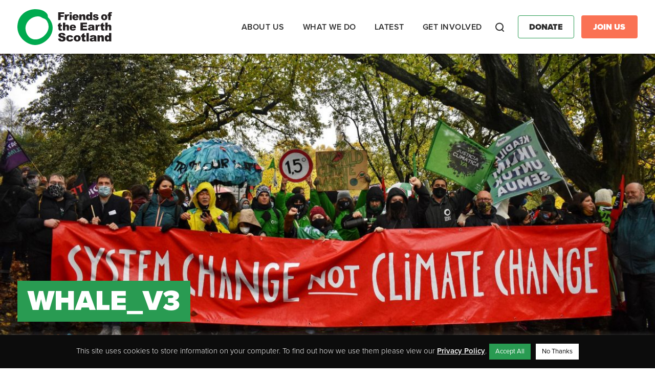

--- FILE ---
content_type: text/html; charset=UTF-8
request_url: https://foe.scot/10-tips-plastic-free-fridays/whale_v3/
body_size: 11166
content:
<!doctype html><html lang="en-GB" id="html"><head><meta charset="utf-8"><meta http-equiv="x-ua-compatible" content="ie=edge"><meta name="viewport" content="width=device-width, initial-scale=1"><meta name='robots' content='index, follow, max-image-preview:large, max-snippet:-1, max-video-preview:-1' /><link media="all" href="https://foe.scot/wp-content/cache/autoptimize/css/autoptimize_b2fabce9baf92a97d1fe08fd6aa39971.css" rel="stylesheet"><title>WHALE_V3 - Friends of the Earth Scotland</title><link rel="canonical" href="https://foe.scot/10-tips-plastic-free-fridays/whale_v3/" /><meta property="og:locale" content="en_GB" /><meta property="og:type" content="article" /><meta property="og:title" content="WHALE_V3 - Friends of the Earth Scotland" /><meta property="og:url" content="https://foe.scot/10-tips-plastic-free-fridays/whale_v3/" /><meta property="og:site_name" content="Friends of the Earth Scotland" /><meta property="article:publisher" content="https://www.facebook.com/foescot/" /><meta property="og:image" content="https://foe.scot/10-tips-plastic-free-fridays/whale_v3" /><meta property="og:image:width" content="640" /><meta property="og:image:height" content="360" /><meta property="og:image:type" content="image/png" /><meta name="twitter:card" content="summary_large_image" /><meta name="twitter:site" content="@FoEScot" /> <script type="application/ld+json" class="yoast-schema-graph">{"@context":"https://schema.org","@graph":[{"@type":"WebPage","@id":"https://foe.scot/10-tips-plastic-free-fridays/whale_v3/","url":"https://foe.scot/10-tips-plastic-free-fridays/whale_v3/","name":"WHALE_V3 - Friends of the Earth Scotland","isPartOf":{"@id":"https://foe.scot/#website"},"primaryImageOfPage":{"@id":"https://foe.scot/10-tips-plastic-free-fridays/whale_v3/#primaryimage"},"image":{"@id":"https://foe.scot/10-tips-plastic-free-fridays/whale_v3/#primaryimage"},"thumbnailUrl":"https://foe.scot/wp-content/uploads/2018/02/WHALE_V3.png","datePublished":"2018-02-15T15:02:16+00:00","breadcrumb":{"@id":"https://foe.scot/10-tips-plastic-free-fridays/whale_v3/#breadcrumb"},"inLanguage":"en-GB","potentialAction":[{"@type":"ReadAction","target":["https://foe.scot/10-tips-plastic-free-fridays/whale_v3/"]}]},{"@type":"ImageObject","inLanguage":"en-GB","@id":"https://foe.scot/10-tips-plastic-free-fridays/whale_v3/#primaryimage","url":"https://foe.scot/wp-content/uploads/2018/02/WHALE_V3.png","contentUrl":"https://foe.scot/wp-content/uploads/2018/02/WHALE_V3.png","width":640,"height":360},{"@type":"BreadcrumbList","@id":"https://foe.scot/10-tips-plastic-free-fridays/whale_v3/#breadcrumb","itemListElement":[{"@type":"ListItem","position":1,"name":"Home","item":"https://foe.scot/"},{"@type":"ListItem","position":2,"name":"10 tips for Plastic Free Fridays","item":"https://foe.scot/10-tips-plastic-free-fridays/"},{"@type":"ListItem","position":3,"name":"WHALE_V3"}]},{"@type":"WebSite","@id":"https://foe.scot/#website","url":"https://foe.scot/","name":"Friends of the Earth Scotland","description":"Scotland’s leading environmental campaigns organisation","publisher":{"@id":"https://foe.scot/#organization"},"potentialAction":[{"@type":"SearchAction","target":{"@type":"EntryPoint","urlTemplate":"https://foe.scot/?s={search_term_string}"},"query-input":{"@type":"PropertyValueSpecification","valueRequired":true,"valueName":"search_term_string"}}],"inLanguage":"en-GB"},{"@type":"Organization","@id":"https://foe.scot/#organization","name":"Friends of the Earth Scotland","url":"https://foe.scot/","logo":{"@type":"ImageObject","inLanguage":"en-GB","@id":"https://foe.scot/#/schema/logo/image/","url":"https://foe.scot/wp-content/uploads/2022/06/FoES-Logo-Torn-Edge-Landscape-2.png","contentUrl":"https://foe.scot/wp-content/uploads/2022/06/FoES-Logo-Torn-Edge-Landscape-2.png","width":1772,"height":869,"caption":"Friends of the Earth Scotland"},"image":{"@id":"https://foe.scot/#/schema/logo/image/"},"sameAs":["https://www.facebook.com/foescot/","https://x.com/FoEScot","https://www.youtube.com/user/FriendsofEarthScot","https://www.instagram.com/foescot/"]}]}</script> <link rel='dns-prefetch' href='//use.fontawesome.com' /><link rel="alternate" type="application/rss+xml" title="Friends of the Earth Scotland &raquo; WHALE_V3 Comments Feed" href="https://foe.scot/10-tips-plastic-free-fridays/whale_v3/feed/" /><link rel='stylesheet' id='font-awesome-official-css' href='https://use.fontawesome.com/releases/v5.15.4/css/all.css' type='text/css' media='all' integrity="sha384-DyZ88mC6Up2uqS4h/KRgHuoeGwBcD4Ng9SiP4dIRy0EXTlnuz47vAwmeGwVChigm" crossorigin="anonymous" /><link rel='stylesheet' id='font-awesome-official-v4shim-css' href='https://use.fontawesome.com/releases/v5.15.4/css/v4-shims.css' type='text/css' media='all' integrity="sha384-Vq76wejb3QJM4nDatBa5rUOve+9gkegsjCebvV/9fvXlGWo4HCMR4cJZjjcF6Viv" crossorigin="anonymous" /> <script type="text/javascript" src="https://foe.scot/wp-includes/js/jquery/jquery.min.js?ver=3.7.1" id="jquery-core-js"></script> <script defer type="text/javascript" src="https://foe.scot/wp-includes/js/jquery/jquery-migrate.min.js?ver=3.4.1" id="jquery-migrate-js"></script> <script defer id="cookie-law-info-js-extra" src="[data-uri]"></script> <script defer type="text/javascript" src="https://foe.scot/wp-content/cache/autoptimize/js/autoptimize_single_c5592a6fda4d0b779f56db2d5ddac010.js?ver=3.3.6" id="cookie-law-info-js"></script> <script defer type="text/javascript" src="https://foe.scot/wp-content/plugins/responsive-lightbox/assets/swipebox/jquery.swipebox.min.js?ver=1.5.2" id="responsive-lightbox-swipebox-js"></script> <script defer type="text/javascript" src="https://foe.scot/wp-includes/js/underscore.min.js?ver=1.13.7" id="underscore-js"></script> <script defer type="text/javascript" src="https://foe.scot/wp-content/plugins/responsive-lightbox/assets/infinitescroll/infinite-scroll.pkgd.min.js?ver=4.0.1" id="responsive-lightbox-infinite-scroll-js"></script> <script defer id="responsive-lightbox-js-before" src="[data-uri]"></script> <script defer type="text/javascript" src="https://foe.scot/wp-content/cache/autoptimize/js/autoptimize_single_046339c403d5b7205ee8e0bf75c8271b.js?ver=2.5.3" id="responsive-lightbox-js"></script> <link rel="https://api.w.org/" href="https://foe.scot/wp-json/" /><link rel="alternate" title="JSON" type="application/json" href="https://foe.scot/wp-json/wp/v2/media/11946" /><link rel="EditURI" type="application/rsd+xml" title="RSD" href="https://foe.scot/xmlrpc.php?rsd" /><meta name="generator" content="WordPress 6.8.3" /><link rel='shortlink' href='https://foe.scot/?p=11946' /><link rel="alternate" title="oEmbed (JSON)" type="application/json+oembed" href="https://foe.scot/wp-json/oembed/1.0/embed?url=https%3A%2F%2Ffoe.scot%2F10-tips-plastic-free-fridays%2Fwhale_v3%2F" /><link rel="alternate" title="oEmbed (XML)" type="text/xml+oembed" href="https://foe.scot/wp-json/oembed/1.0/embed?url=https%3A%2F%2Ffoe.scot%2F10-tips-plastic-free-fridays%2Fwhale_v3%2F&#038;format=xml" />  <script type="text/plain" data-cli-class="cli-blocker-script"  data-cli-script-type="non-necessary" data-cli-block="true"  data-cli-element-position="head">!function(f,b,e,v,n,t,s){if(f.fbq)return;n=f.fbq=function(){n.callMethod?
n.callMethod.apply(n,arguments):n.queue.push(arguments)};if(!f._fbq)f._fbq=n;
n.push=n;n.loaded=!0;n.version='2.0';n.queue=[];t=b.createElement(e);t.async=!0;
t.src=v;s=b.getElementsByTagName(e)[0];s.parentNode.insertBefore(t,s)}(window,
document,'script','https://connect.facebook.net/en_US/fbevents.js?v=next');</script>  <script type="text/plain" data-cli-class="cli-blocker-script"  data-cli-script-type="non-necessary" data-cli-block="true"  data-cli-element-position="head">var url = window.location.origin + '?ob=open-bridge';
        fbq('set', 'openbridge', '459548597963543', url);</script> <script type="text/plain" data-cli-class="cli-blocker-script"  data-cli-script-type="non-necessary" data-cli-block="true"  data-cli-element-position="head">fbq('init', '459548597963543', {}, {
    "agent": "wordpress-6.8.3-3.0.13"
})</script><script type="text/plain" data-cli-class="cli-blocker-script"  data-cli-script-type="non-necessary" data-cli-block="true"  data-cli-element-position="head">fbq('track', 'PageView', []);</script>  <noscript> <img height="1" width="1" style="display:none" alt="fbpx"
src="https://www.facebook.com/tr?id=459548597963543&ev=PageView&noscript=1" /> </noscript><link rel="icon" href="https://foe.scot/wp-content/uploads/2018/01/cropped-2-32x32.jpg" sizes="32x32" /><link rel="icon" href="https://foe.scot/wp-content/uploads/2018/01/cropped-2-192x192.jpg" sizes="192x192" /><link rel="apple-touch-icon" href="https://foe.scot/wp-content/uploads/2018/01/cropped-2-180x180.jpg" /><meta name="msapplication-TileImage" content="https://foe.scot/wp-content/uploads/2018/01/cropped-2-270x270.jpg" /><link rel="stylesheet" href="https://use.typekit.net/skn5pao.css"><link rel="stylesheet" href="https://kit.fontawesome.com/c68b639a3c.css" crossorigin="anonymous">  <script defer src="[data-uri]"></script> <meta name="google-site-verification" content="Jo5eVM0BqrJNThQhHTfGhb6mG2eQu8FswjGTVQtamc4" /></head>  <script defer src="https://www.googletagmanager.com/gtag/js?id=G-8W5QZ090L7"></script> <script defer src="[data-uri]"></script> <body data-rsssl=1 class="attachment wp-singular attachment-template-default single single-attachment postid-11946 attachmentid-11946 attachment-png wp-theme-friendly whale_v3 sidebar-primary"> <noscript><iframe src="https://www.googletagmanager.com/ns.html?id=GTM-TKGZ8JS" height="0" width="0" style="display:none;visibility:hidden"></iframe></noscript> <noscript><iframe src="https://www.googletagmanager.com/ns.html?id=GTM-TTRHMCV9" height="0" width="0" style="display:none;visibility:hidden"></iframe></noscript> <!--[if IE]><div class="alert alert-warning"> You are using an <strong>outdated</strong> browser. Please <a href="http://browsehappy.com/">upgrade your browser</a> to improve your experience.</div> <![endif]--><header class="banner"><div class="container"><div class="header-row"><div class="branding"> <a class="brand" href="https://foe.scot/"> <img src="https://foe.scot/wp-content/themes/friendly/dist/images/foes-logo-colour.svg" /> </a></div><div class="navigation"><nav class="nav-primary"><div class="menu-primary-navigation-container"><ul id="menu-primary-navigation" class="nav"><li id="menu-item-21766" class="menu-item menu-item-type-post_type menu-item-object-page menu-item-has-children menu-item-21766"><a href="https://foe.scot/about-us/">About us</a><ul class="sub-menu"><li id="menu-item-21465" class="menu-item menu-item-type-custom menu-item-object-custom menu-item-has-children menu-item-21465"><a href="#">Who we are</a><ul class="sub-menu"><li id="menu-item-21457" class="menu-item menu-item-type-post_type menu-item-object-page menu-item-21457"><a href="https://foe.scot/about-us/our-history/">History</a></li><li id="menu-item-21459" class="menu-item menu-item-type-post_type menu-item-object-page menu-item-21459"><a href="https://foe.scot/about-us/our-successes/">Campaign Wins</a></li><li id="menu-item-21458" class="menu-item menu-item-type-post_type menu-item-object-page menu-item-21458"><a href="https://foe.scot/about-us/our-people/">Our People</a></li><li id="menu-item-21619" class="menu-item menu-item-type-post_type menu-item-object-page menu-item-21619"><a href="https://foe.scot/jobs/">Jobs</a></li><li id="menu-item-21620" class="menu-item menu-item-type-post_type menu-item-object-page menu-item-21620"><a href="https://foe.scot/contact-us/">Contact Us</a></li></ul></li></ul></li><li id="menu-item-21767" class="menu-item menu-item-type-post_type menu-item-object-page menu-item-has-children menu-item-21767"><a href="https://foe.scot/what-we-do/">What we do</a><ul class="sub-menu"><li id="menu-item-21460" class="menu-item menu-item-type-custom menu-item-object-custom menu-item-has-children menu-item-21460"><a href="#">Our Campaigns</a><ul class="sub-menu"><li id="menu-item-22949" class="menu-item menu-item-type-post_type menu-item-object-campaign menu-item-22949"><a href="https://foe.scot/campaign/transport-air-pollution/">Air Pollution &#038; Transport</a></li><li id="menu-item-22932" class="menu-item menu-item-type-post_type menu-item-object-campaign menu-item-22932"><a href="https://foe.scot/campaign/carbon-capture-storage-hydrogen-beccs/">Carbon Capture &#038; Hydrogen</a></li><li id="menu-item-22930" class="menu-item menu-item-type-post_type menu-item-object-campaign menu-item-22930"><a href="https://foe.scot/campaign/circular-economy/">Circular Economy</a></li><li id="menu-item-22944" class="menu-item menu-item-type-post_type menu-item-object-campaign menu-item-22944"><a href="https://foe.scot/campaign/climate-action-2/">Climate Action</a></li><li id="menu-item-22946" class="menu-item menu-item-type-post_type menu-item-object-campaign menu-item-22946"><a href="https://foe.scot/campaign/environmental-rights/">Environmental Rights</a></li><li id="menu-item-22945" class="menu-item menu-item-type-post_type menu-item-object-campaign menu-item-22945"><a href="https://foe.scot/campaign/fossil-fuel-divestment/">Divestment</a></li><li id="menu-item-22948" class="menu-item menu-item-type-post_type menu-item-object-campaign menu-item-22948"><a href="https://foe.scot/campaign/just-transition/">Just Transition</a></li><li id="menu-item-22929" class="menu-item menu-item-type-post_type menu-item-object-campaign menu-item-22929"><a href="https://foe.scot/campaign/no-more-oil-and-gas/">No New Oil &#038; Gas</a></li><li id="menu-item-27273" class="menu-item menu-item-type-post_type menu-item-object-campaign menu-item-27273"><a href="https://foe.scot/campaign/no-new-peterhead-gas/">Stop New Gas Power at Peterhead</a></li></ul></li></ul></li><li id="menu-item-21768" class="menu-item menu-item-type-post_type menu-item-object-page menu-item-has-children menu-item-21768"><a href="https://foe.scot/latest/">Latest</a><ul class="sub-menu"><li id="menu-item-21633" class="menu-item menu-item-type-custom menu-item-object-custom menu-item-has-children menu-item-21633"><a href="#">Latest</a><ul class="sub-menu"><li id="menu-item-21463" class="menu-item menu-item-type-post_type menu-item-object-page menu-item-21463"><a href="https://foe.scot/blog/">Blog</a></li><li id="menu-item-21630" class="menu-item menu-item-type-custom menu-item-object-custom menu-item-21630"><a href="https://foescotland.nationbuilder.com/">Take Action Now</a></li><li id="menu-item-21631" class="menu-item menu-item-type-custom menu-item-object-custom menu-item-21631"><a href="/press-release/">Press Releases</a></li><li id="menu-item-21632" class="menu-item menu-item-type-post_type menu-item-object-page menu-item-21632"><a href="https://foe.scot/jobs/">Jobs</a></li></ul></li><li id="menu-item-21634" class="menu-item menu-item-type-custom menu-item-object-custom menu-item-has-children menu-item-21634"><a href="#">In-Depth</a><ul class="sub-menu"><li id="menu-item-21635" class="menu-item menu-item-type-custom menu-item-object-custom menu-item-21635"><a href="/resource/?topic=&#038;rt=reports-and-publications&#038;yr=">Reports &#038; Publications</a></li><li id="menu-item-21636" class="menu-item menu-item-type-custom menu-item-object-custom menu-item-21636"><a href="/resource/">Resources</a></li><li id="menu-item-21637" class="menu-item menu-item-type-custom menu-item-object-custom menu-item-21637"><a href="/resource/?topic=&#038;rt=annual-review&#038;yr=">Annual Report</a></li></ul></li></ul></li><li id="menu-item-21769" class="menu-item menu-item-type-post_type menu-item-object-page menu-item-has-children menu-item-21769"><a href="https://foe.scot/take-part/">Get Involved</a><ul class="sub-menu"><li id="menu-item-21639" class="menu-item menu-item-type-custom menu-item-object-custom menu-item-has-children menu-item-21639"><a href="#">Support Us</a><ul class="sub-menu"><li id="menu-item-23950" class="menu-item menu-item-type-custom menu-item-object-custom menu-item-23950"><a href="https://donate.foe.scot/membership/index.aspx">Become a member</a></li><li id="menu-item-23949" class="menu-item menu-item-type-custom menu-item-object-custom menu-item-23949"><a href="https://donate.foe.scot/secure/index.aspx">Donate</a></li><li id="menu-item-21640" class="menu-item menu-item-type-post_type menu-item-object-page menu-item-21640"><a href="https://foe.scot/get-involved/welcome-to-the-best-fundraising-team-on-the-planet/">Fundraise for Us</a></li><li id="menu-item-21644" class="menu-item menu-item-type-post_type menu-item-object-page menu-item-21644"><a href="https://foe.scot/donate/fundraising-guarantee/">Fundraising Guarantee</a></li></ul></li><li id="menu-item-21645" class="menu-item menu-item-type-custom menu-item-object-custom menu-item-has-children menu-item-21645"><a href="#">Get Involved</a><ul class="sub-menu"><li id="menu-item-21468" class="menu-item menu-item-type-post_type menu-item-object-page menu-item-21468"><a href="https://foe.scot/get-involved/local-groups/">Local Groups</a></li><li id="menu-item-21622" class="menu-item menu-item-type-post_type menu-item-object-page menu-item-21622"><a href="https://foe.scot/get-involved/young-friends-earth-scotland/">Young FoE Scotland</a></li><li id="menu-item-21629" class="menu-item menu-item-type-custom menu-item-object-custom menu-item-21629"><a href="/events/">Events</a></li><li id="menu-item-21646" class="menu-item menu-item-type-custom menu-item-object-custom menu-item-21646"><a href="https://foescotland.nationbuilder.com/">Take Action Now</a></li><li id="menu-item-30236" class="menu-item menu-item-type-custom menu-item-object-custom menu-item-30236"><a href="https://act.foe.scot/sign_up_form">Join our Mailing List</a></li></ul></li></ul></li></ul></div></nav><div class="search"><form class="searching" method="get" action="https://foe.scot/"> <input type="text" class="search-box" id="search-box" placeholder="search..." name="s" value=""> <label for="search-box" class="search-box-label"> <span class="search-icon">Search</span> </label> <span class="search-close"> <i class="search-close-icon">Close</i> </span></form></div><div class="additional-buttons"> <a href="https://donate.foe.scot/" class="btn donate">Donate</a> <a href="https://donate.foe.scot/membership/index.aspx" class="btn join-us">Join Us</a></div><div class="mobile-nav"><div class="nav-icon btn"><div class="nav-menu">Menu</div><div id="nav-icon" class=""> <span></span> <span></span> <span></span> <span></span></div></div></div></div></div></div></header><div class="mobile-menu"><div class="menu-container"><nav class="nav-primary"><div class="menu-primary-navigation-container"><ul id="menu-primary-navigation-1" class="nav"><li class="menu-item menu-item-type-post_type menu-item-object-page menu-item-has-children menu-item-21766"><a href="https://foe.scot/about-us/">About us</a><ul class="sub-menu"><li class="menu-item menu-item-type-custom menu-item-object-custom menu-item-has-children menu-item-21465"><a href="#">Who we are</a><ul class="sub-menu"><li class="menu-item menu-item-type-post_type menu-item-object-page menu-item-21457"><a href="https://foe.scot/about-us/our-history/">History</a></li><li class="menu-item menu-item-type-post_type menu-item-object-page menu-item-21459"><a href="https://foe.scot/about-us/our-successes/">Campaign Wins</a></li><li class="menu-item menu-item-type-post_type menu-item-object-page menu-item-21458"><a href="https://foe.scot/about-us/our-people/">Our People</a></li><li class="menu-item menu-item-type-post_type menu-item-object-page menu-item-21619"><a href="https://foe.scot/jobs/">Jobs</a></li><li class="menu-item menu-item-type-post_type menu-item-object-page menu-item-21620"><a href="https://foe.scot/contact-us/">Contact Us</a></li></ul></li></ul></li><li class="menu-item menu-item-type-post_type menu-item-object-page menu-item-has-children menu-item-21767"><a href="https://foe.scot/what-we-do/">What we do</a><ul class="sub-menu"><li class="menu-item menu-item-type-custom menu-item-object-custom menu-item-has-children menu-item-21460"><a href="#">Our Campaigns</a><ul class="sub-menu"><li class="menu-item menu-item-type-post_type menu-item-object-campaign menu-item-22949"><a href="https://foe.scot/campaign/transport-air-pollution/">Air Pollution &#038; Transport</a></li><li class="menu-item menu-item-type-post_type menu-item-object-campaign menu-item-22932"><a href="https://foe.scot/campaign/carbon-capture-storage-hydrogen-beccs/">Carbon Capture &#038; Hydrogen</a></li><li class="menu-item menu-item-type-post_type menu-item-object-campaign menu-item-22930"><a href="https://foe.scot/campaign/circular-economy/">Circular Economy</a></li><li class="menu-item menu-item-type-post_type menu-item-object-campaign menu-item-22944"><a href="https://foe.scot/campaign/climate-action-2/">Climate Action</a></li><li class="menu-item menu-item-type-post_type menu-item-object-campaign menu-item-22946"><a href="https://foe.scot/campaign/environmental-rights/">Environmental Rights</a></li><li class="menu-item menu-item-type-post_type menu-item-object-campaign menu-item-22945"><a href="https://foe.scot/campaign/fossil-fuel-divestment/">Divestment</a></li><li class="menu-item menu-item-type-post_type menu-item-object-campaign menu-item-22948"><a href="https://foe.scot/campaign/just-transition/">Just Transition</a></li><li class="menu-item menu-item-type-post_type menu-item-object-campaign menu-item-22929"><a href="https://foe.scot/campaign/no-more-oil-and-gas/">No New Oil &#038; Gas</a></li><li class="menu-item menu-item-type-post_type menu-item-object-campaign menu-item-27273"><a href="https://foe.scot/campaign/no-new-peterhead-gas/">Stop New Gas Power at Peterhead</a></li></ul></li></ul></li><li class="menu-item menu-item-type-post_type menu-item-object-page menu-item-has-children menu-item-21768"><a href="https://foe.scot/latest/">Latest</a><ul class="sub-menu"><li class="menu-item menu-item-type-custom menu-item-object-custom menu-item-has-children menu-item-21633"><a href="#">Latest</a><ul class="sub-menu"><li class="menu-item menu-item-type-post_type menu-item-object-page menu-item-21463"><a href="https://foe.scot/blog/">Blog</a></li><li class="menu-item menu-item-type-custom menu-item-object-custom menu-item-21630"><a href="https://foescotland.nationbuilder.com/">Take Action Now</a></li><li class="menu-item menu-item-type-custom menu-item-object-custom menu-item-21631"><a href="/press-release/">Press Releases</a></li><li class="menu-item menu-item-type-post_type menu-item-object-page menu-item-21632"><a href="https://foe.scot/jobs/">Jobs</a></li></ul></li><li class="menu-item menu-item-type-custom menu-item-object-custom menu-item-has-children menu-item-21634"><a href="#">In-Depth</a><ul class="sub-menu"><li class="menu-item menu-item-type-custom menu-item-object-custom menu-item-21635"><a href="/resource/?topic=&#038;rt=reports-and-publications&#038;yr=">Reports &#038; Publications</a></li><li class="menu-item menu-item-type-custom menu-item-object-custom menu-item-21636"><a href="/resource/">Resources</a></li><li class="menu-item menu-item-type-custom menu-item-object-custom menu-item-21637"><a href="/resource/?topic=&#038;rt=annual-review&#038;yr=">Annual Report</a></li></ul></li></ul></li><li class="menu-item menu-item-type-post_type menu-item-object-page menu-item-has-children menu-item-21769"><a href="https://foe.scot/take-part/">Get Involved</a><ul class="sub-menu"><li class="menu-item menu-item-type-custom menu-item-object-custom menu-item-has-children menu-item-21639"><a href="#">Support Us</a><ul class="sub-menu"><li class="menu-item menu-item-type-custom menu-item-object-custom menu-item-23950"><a href="https://donate.foe.scot/membership/index.aspx">Become a member</a></li><li class="menu-item menu-item-type-custom menu-item-object-custom menu-item-23949"><a href="https://donate.foe.scot/secure/index.aspx">Donate</a></li><li class="menu-item menu-item-type-post_type menu-item-object-page menu-item-21640"><a href="https://foe.scot/get-involved/welcome-to-the-best-fundraising-team-on-the-planet/">Fundraise for Us</a></li><li class="menu-item menu-item-type-post_type menu-item-object-page menu-item-21644"><a href="https://foe.scot/donate/fundraising-guarantee/">Fundraising Guarantee</a></li></ul></li><li class="menu-item menu-item-type-custom menu-item-object-custom menu-item-has-children menu-item-21645"><a href="#">Get Involved</a><ul class="sub-menu"><li class="menu-item menu-item-type-post_type menu-item-object-page menu-item-21468"><a href="https://foe.scot/get-involved/local-groups/">Local Groups</a></li><li class="menu-item menu-item-type-post_type menu-item-object-page menu-item-21622"><a href="https://foe.scot/get-involved/young-friends-earth-scotland/">Young FoE Scotland</a></li><li class="menu-item menu-item-type-custom menu-item-object-custom menu-item-21629"><a href="/events/">Events</a></li><li class="menu-item menu-item-type-custom menu-item-object-custom menu-item-21646"><a href="https://foescotland.nationbuilder.com/">Take Action Now</a></li><li class="menu-item menu-item-type-custom menu-item-object-custom menu-item-30236"><a href="https://act.foe.scot/sign_up_form">Join our Mailing List</a></li></ul></li></ul></li></ul></div></nav><div class="search"><form class="searching"> <input type="text" class="search-box" id="search-box" placeholder="search..."> <label for="search-box" class="search-box-label"> <span class="search-icon"></span> </label></form></div><div class="additional-buttons"> <a href="#" class="btn donate">Donate</a> <a href="#" class="btn join-us">Join Us</a></div></div></div><div class="wrap" role="document"><div class="content"><main class="main"><article class="post-11946 attachment type-attachment status-inherit hentry"><div class="page-header"><div class="page-header-image"> <img width="1200" height="800" src="https://foe.scot/wp-content/uploads/2021/11/51659330512_60419f4c25_k-e1636557677157.jpg" class="attachment-full size-full" alt="a large group of people holding a red banner with white letters reading system change not climate change" decoding="async" fetchpriority="high" srcset="https://foe.scot/wp-content/uploads/2021/11/51659330512_60419f4c25_k-e1636557677157.jpg 1200w, https://foe.scot/wp-content/uploads/2021/11/51659330512_60419f4c25_k-e1636557677157-300x200.jpg 300w, https://foe.scot/wp-content/uploads/2021/11/51659330512_60419f4c25_k-e1636557677157-768x512.jpg 768w, https://foe.scot/wp-content/uploads/2021/11/51659330512_60419f4c25_k-e1636557677157-1024x683.jpg 1024w" sizes="(max-width: 1200px) 100vw, 1200px" /></div><div class="container"><div class="row"><div class="col-sm-12 page-header-col"><div class="main-title"><h1>WHALE_V3</h1></div></div></div></div></div><div class="breadcrumbs"><div id="breadcrumbs"><span><span><a href="https://foe.scot/">Home</a></span> &gt; <span><a href="https://foe.scot/10-tips-plastic-free-fridays/">10 tips for Plastic Free Fridays</a></span> &gt; <span class="breadcrumb_last" aria-current="page">WHALE_V3</span></span></div></div><div class="content"><div class="row"><div class="col-sm-12 col-lg-9"><div class="meta"> <time class="updated" datetime="2018-02-15T15:02:16+00:00">15th February 2018</time> <span class="byline author vcard">By Connal Hughes</span></div><p class="attachment"><a href='https://foe.scot/wp-content/uploads/2018/02/WHALE_V3.png' title="" data-rl_title="" class="rl-gallery-link" data-rl_caption="" data-rel="lightbox-gallery-0"><img decoding="async" width="300" height="169" src="https://foe.scot/wp-content/uploads/2018/02/WHALE_V3-300x169.png" class="attachment-medium size-medium" alt="" srcset="https://foe.scot/wp-content/uploads/2018/02/WHALE_V3-300x169.png 300w, https://foe.scot/wp-content/uploads/2018/02/WHALE_V3.png 640w" sizes="(max-width: 300px) 100vw, 300px" /></a></p></div></div></div></article></main></div><footer class="content-info"><div class="container"><div class="row footer-content"><div class="col-sm-6 col-lg-4 newsletter"><h3>Keep Up To Date</h3> <a href="https://act.foe.scot/sign_up_form" class="btn" target="_blank" style="font-size: 20px; line-height:1.2; height:auto; min-height:45px; max-width:250px; padding:10px 20px !important;">Subscribe to our regular newsletter</a><div id="mc_embed_signup" style="display:none;"><form action="https://scot.us2.list-manage.com/subscribe/post?u=187e5daddf74f1b5255f3d9f9&amp;id=9579b93101" method="post" id="mc-embedded-subscribe-form" name="mc-embedded-subscribe-form" class="validate" target="_blank" novalidate><div id="mc_embed_signup_scroll"><div class="mc-field-group"> <label for="mce-EMAIL">Email Address <span class="asterisk">*</span> </label> <input type="email" value="" name="EMAIL" class="required email" id="mce-EMAIL"></div> <a class="btn green medium show-form" target="_blank">Next</a><div class="form-hidden"><div class="mc-field-group"> <label for="mce-FNAME">First Name </label> <input type="text" value="" name="FNAME" class="" id="mce-FNAME"></div><div class="mc-field-group"> <label for="mce-LNAME">Last Name </label> <input type="text" value="" name="LNAME" class="" id="mce-LNAME"></div><div class="mc-field-group"> <label for="mce-ZIP">Postcode </label> <input type="text" value="" name="ZIP" class="" id="mce-ZIP"></div><div class="mc-field-group input-group"> <strong>Interested in specific campaigns? (Optional) </strong><ul><li><input type="checkbox" class="css-checkbox" value="64" name="group[61][64]" id="mce-group[61]-61-0"><label class="css-label" for="mce-group[61]-61-0">Air pollution / Transport</label></li><li><input type="checkbox" class="css-checkbox" value="128" name="group[61][128]" id="mce-group[61]-61-1"><label class="css-label" for="mce-group[61]-61-1">Climate Change</label></li><li><input type="checkbox" class="css-checkbox" value="256" name="group[61][256]" id="mce-group[61]-61-2"><label class="css-label" for="mce-group[61]-61-2">Divestment</label></li><li><input type="checkbox" class="css-checkbox" value="1024" name="group[61][1024]" id="mce-group[61]-61-3"><label class="css-label" for="mce-group[61]-61-3">Just Transition</label></li><li><input type="checkbox" class="css-checkbox" value="4096" name="group[61][4096]" id="mce-group[61]-61-4"><label class="css-label" for="mce-group[61]-61-4">No New Oil &amp; Gas</label></li><li><input type="checkbox" class="css-checkbox" value="8192" name="group[61][8192]" id="mce-group[61]-61-5"><label class="css-label" for="mce-group[61]-61-5">People Power Network</label></li><li><input type="checkbox" class="css-checkbox" value="512" name="group[61][512]" id="mce-group[61]-61-6"><label class="css-label" for="mce-group[61]-61-6">Plastics &amp; Circular Economy</label></li></ul></div><div class="privacy-notice"><p>Signing up means you agree to receiving email updates on our work and ways to support it. We will handle your data in line with our <a href="https://foe.scot/about-us/our-privacy-policy">privacy policy.</a> You can unsubscribe at any time.</p></div><div id="mce-responses" class="clear"><div class="response" id="mce-error-response" style="display:none"></div><div class="response" id="mce-success-response" style="display:none"></div></div><div style="position: absolute; left: -5000px;" aria-hidden="true"><input type="text" name="b_187e5daddf74f1b5255f3d9f9_9579b93101" tabindex="-1" value=""></div><div class="clear"><input type="submit" value="Subscribe" name="subscribe" id="mc-embedded-subscribe" class="btn green medium"></div></div></div></form></div></div><div class="col-sm-6 col-lg-8"><div class="row"><div class="col-sm-12 col-lg-6 social"><h3>Social Links</h3><div class="icon twitter"> <a href="https://twitter.com/FoEScot" target="_blank"> <img src="https://foe.scot/wp-content/themes/friendly/dist/images/twitter-logo.svg" alt=""> </a></div><div class="icon facebook"> <a href="https://facebook.com/foescot" target="_blank"> <img src="https://foe.scot/wp-content/themes/friendly/dist/images/facebook-logo.svg" alt=""> </a></div><div class="icon flickr"> <a href="http://www.instagram.com/foescot/" target="_blank"> <img src="https://foe.scot/wp-content/themes/friendly/dist/images/instagram-logo.svg" alt=""> </a></div><div class="icon youtube"> <a href="https://www.youtube.com/user/FriendsofEarthScot/featured" target="_blank"> <img src="https://foe.scot/wp-content/themes/friendly/dist/images/youtube-logo.svg" alt=""> </a></div><div class="icon email"> <a href="mailto:info@foe.scot" target="_blank"> <img src="https://foe.scot/wp-content/themes/friendly/dist/images/email-logo.svg" alt=""> </a></div></div><div class="col-sm-12 col-lg-6 menu"><div class="menu-new-footer-menu-container"><ul id="menu-new-footer-menu" class="menu"><li id="menu-item-17777" class="menu-item menu-item-type-post_type menu-item-object-page menu-item-17777"><a href="https://foe.scot/about-us/">About us</a></li><li id="menu-item-17778" class="menu-item menu-item-type-post_type menu-item-object-page menu-item-17778"><a href="https://foe.scot/jobs/">Jobs</a></li><li id="menu-item-17779" class="menu-item menu-item-type-post_type menu-item-object-page menu-item-17779"><a href="https://foe.scot/about-us/our-privacy-policy/">Privacy Policy</a></li><li id="menu-item-17780" class="menu-item menu-item-type-post_type menu-item-object-page menu-item-17780"><a href="https://foe.scot/faqs/">FAQs</a></li><li id="menu-item-23068" class="menu-item menu-item-type-post_type menu-item-object-page menu-item-23068"><a href="https://foe.scot/media/">Media</a></li><li id="menu-item-17781" class="menu-item menu-item-type-post_type menu-item-object-page menu-item-17781"><a href="https://foe.scot/contact-us/">Contact Us</a></li></ul></div></div></div></div><div class="col-sm-12 footer-bottom"><p>Friends of the Earth Scotland is a registered Scottish charity, number SC003442 © 2025</p><p>Registered Office: Thorn House, 5 Rose Street, Edinburgh, EH2 2PR</p></div></div></div></footer>  <script defer src="https://cdnjs.cloudflare.com/ajax/libs/jquery.matchHeight/0.7.2/jquery.matchHeight-min.js" integrity="sha512-/bOVV1DV1AQXcypckRwsR9ThoCj7FqTV2/0Bm79bL3YSyLkVideFLE3MIZkq1u5t28ke1c0n31WYCOrO01dsUg==" crossorigin="anonymous" referrerpolicy="no-referrer"></script><script type="speculationrules">{"prefetch":[{"source":"document","where":{"and":[{"href_matches":"\/*"},{"not":{"href_matches":["\/wp-*.php","\/wp-admin\/*","\/wp-content\/uploads\/*","\/wp-content\/*","\/wp-content\/plugins\/*","\/wp-content\/themes\/friendly\/*","\/*\\?(.+)"]}},{"not":{"selector_matches":"a[rel~=\"nofollow\"]"}},{"not":{"selector_matches":".no-prefetch, .no-prefetch a"}}]},"eagerness":"conservative"}]}</script> <div id="cookie-law-info-bar" data-nosnippet="true"><span>This site uses cookies to store information on your computer. To find out how we use them please view our <a href="https://foe.scot/about-us/our-privacy-policy/" id="CONSTANT_OPEN_URL" target="_blank" class="cli-plugin-main-link">Privacy Policy</a>.<a role='button' data-cli_action="accept" id="cookie_action_close_header" class="medium cli-plugin-button cli-plugin-main-button cookie_action_close_header cli_action_button wt-cli-accept-btn" style="margin:5px">Accept All</a><a role='button' id="cookie_action_close_header_reject" class="medium cli-plugin-button cli-plugin-main-button cookie_action_close_header_reject cli_action_button wt-cli-reject-btn" data-cli_action="reject">No Thanks</a></span></div><div id="cookie-law-info-again" data-nosnippet="true"><span id="cookie_hdr_showagain">Manage consent</span></div><div class="cli-modal" data-nosnippet="true" id="cliSettingsPopup" tabindex="-1" role="dialog" aria-labelledby="cliSettingsPopup" aria-hidden="true"><div class="cli-modal-dialog" role="document"><div class="cli-modal-content cli-bar-popup"> <button type="button" class="cli-modal-close" id="cliModalClose"> <svg class="" viewBox="0 0 24 24"><path d="M19 6.41l-1.41-1.41-5.59 5.59-5.59-5.59-1.41 1.41 5.59 5.59-5.59 5.59 1.41 1.41 5.59-5.59 5.59 5.59 1.41-1.41-5.59-5.59z"></path><path d="M0 0h24v24h-24z" fill="none"></path></svg> <span class="wt-cli-sr-only">Close</span> </button><div class="cli-modal-body"><div class="cli-container-fluid cli-tab-container"><div class="cli-row"><div class="cli-col-12 cli-align-items-stretch cli-px-0"><div class="cli-privacy-overview"><h4>Privacy Overview</h4><div class="cli-privacy-content"><div class="cli-privacy-content-text">This website uses cookies to improve your experience while you navigate through the website. Out of these, the cookies that are categorized as necessary are stored on your browser as they are essential for the working of basic functionalities of the website. We also use third-party cookies that help us analyze and understand how you use this website. These cookies will be stored in your browser only with your consent. You also have the option to opt-out of these cookies. But opting out of some of these cookies may affect your browsing experience.</div></div> <a class="cli-privacy-readmore" aria-label="Show more" role="button" data-readmore-text="Show more" data-readless-text="Show less"></a></div></div><div class="cli-col-12 cli-align-items-stretch cli-px-0 cli-tab-section-container"><div class="cli-tab-section"><div class="cli-tab-header"> <a role="button" tabindex="0" class="cli-nav-link cli-settings-mobile" data-target="necessary" data-toggle="cli-toggle-tab"> Necessary </a><div class="wt-cli-necessary-checkbox"> <input type="checkbox" class="cli-user-preference-checkbox"  id="wt-cli-checkbox-necessary" data-id="checkbox-necessary" checked="checked"  /> <label class="form-check-label" for="wt-cli-checkbox-necessary">Necessary</label></div> <span class="cli-necessary-caption">Always Enabled</span></div><div class="cli-tab-content"><div class="cli-tab-pane cli-fade" data-id="necessary"><div class="wt-cli-cookie-description"> Necessary cookies are absolutely essential for the website to function properly. This category only includes cookies that ensures basic functionalities and security features of the website. These cookies do not store any personal information.</div></div></div></div><div class="cli-tab-section"><div class="cli-tab-header"> <a role="button" tabindex="0" class="cli-nav-link cli-settings-mobile" data-target="non-necessary" data-toggle="cli-toggle-tab"> Non-necessary </a><div class="cli-switch"> <input type="checkbox" id="wt-cli-checkbox-non-necessary" class="cli-user-preference-checkbox"  data-id="checkbox-non-necessary" checked='checked' /> <label for="wt-cli-checkbox-non-necessary" class="cli-slider" data-cli-enable="Enabled" data-cli-disable="Disabled"><span class="wt-cli-sr-only">Non-necessary</span></label></div></div><div class="cli-tab-content"><div class="cli-tab-pane cli-fade" data-id="non-necessary"><div class="wt-cli-cookie-description"> Any cookies that may not be particularly necessary for the website to function and is used specifically to collect user personal data via analytics, ads, other embedded contents are termed as non-necessary cookies. It is mandatory to procure user consent prior to running these cookies on your website.</div></div></div></div></div></div></div></div><div class="cli-modal-footer"><div class="wt-cli-element cli-container-fluid cli-tab-container"><div class="cli-row"><div class="cli-col-12 cli-align-items-stretch cli-px-0"><div class="cli-tab-footer wt-cli-privacy-overview-actions"> <a id="wt-cli-privacy-save-btn" role="button" tabindex="0" data-cli-action="accept" class="wt-cli-privacy-btn cli_setting_save_button wt-cli-privacy-accept-btn cli-btn">SAVE &amp; ACCEPT</a></div></div></div></div></div></div></div></div><div class="cli-modal-backdrop cli-fade cli-settings-overlay"></div><div class="cli-modal-backdrop cli-fade cli-popupbar-overlay"></div>  <script defer src="[data-uri]"></script> <div id='fb-pxl-ajax-code'></div><script defer type="text/javascript" src="https://foe.scot/wp-includes/js/comment-reply.min.js?ver=6.8.3" id="comment-reply-js" data-wp-strategy="async"></script> <script defer type="text/javascript" src="https://foe.scot/wp-content/cache/autoptimize/js/autoptimize_single_18f4e26e93fce6632a4cbd628d984baa.js" id="sage/js-js"></script> </div><div id="backToTop"><i class="fas fa-chevron-up"></i></div></body></html>
<!-- Dynamic page generated in 0.341 seconds. -->
<!-- Cached page generated by WP-Super-Cache on 2025-11-07 21:26:59 -->

<!-- Compression = gzip -->

--- FILE ---
content_type: image/svg+xml
request_url: https://foe.scot/wp-content/themes/friendly/dist/images/nav-arrow.svg
body_size: 64
content:
<svg width="100%" height="100%" viewBox="0 0 15 8" version="1.1" xmlns="http://www.w3.org/2000/svg" xml:space="preserve" fill-rule="evenodd" clip-rule="evenodd" stroke-linejoin="round" stroke-miterlimit="2"><path d="M7.5 0L0 7.5h15L7.5 0" fill="#299b52"/></svg>

--- FILE ---
content_type: image/svg+xml
request_url: https://foe.scot/wp-content/themes/friendly/dist/images/email-logo.svg
body_size: 221
content:
<svg height="448pt" viewBox="0 0 448 448" width="448pt" xmlns="http://www.w3.org/2000/svg"><path d="M314.375 144h-180.75L224 221.465zm0 0" fill="#fff"/><path d="M224 240a7.986 7.986 0 01-5.207-1.93L120 153.39V304h208V153.39l-98.793 84.68A7.986 7.986 0 01224 240zm0 0"/><path d="M224 0C100.29 0 0 100.29 0 224s100.29 224 224 224 224-100.29 224-224C447.86 100.348 347.652.14 224 0zm120 312a8 8 0 01-8 8H112a8 8 0 01-8-8V136a8 8 0 018-8h224a8 8 0 018 8zm0 0"/></svg>

--- FILE ---
content_type: image/svg+xml
request_url: https://foe.scot/wp-content/themes/friendly/dist/images/email-logo.svg
body_size: 221
content:
<svg height="448pt" viewBox="0 0 448 448" width="448pt" xmlns="http://www.w3.org/2000/svg"><path d="M314.375 144h-180.75L224 221.465zm0 0" fill="#fff"/><path d="M224 240a7.986 7.986 0 01-5.207-1.93L120 153.39V304h208V153.39l-98.793 84.68A7.986 7.986 0 01224 240zm0 0"/><path d="M224 0C100.29 0 0 100.29 0 224s100.29 224 224 224 224-100.29 224-224C447.86 100.348 347.652.14 224 0zm120 312a8 8 0 01-8 8H112a8 8 0 01-8-8V136a8 8 0 018-8h224a8 8 0 018 8zm0 0"/></svg>